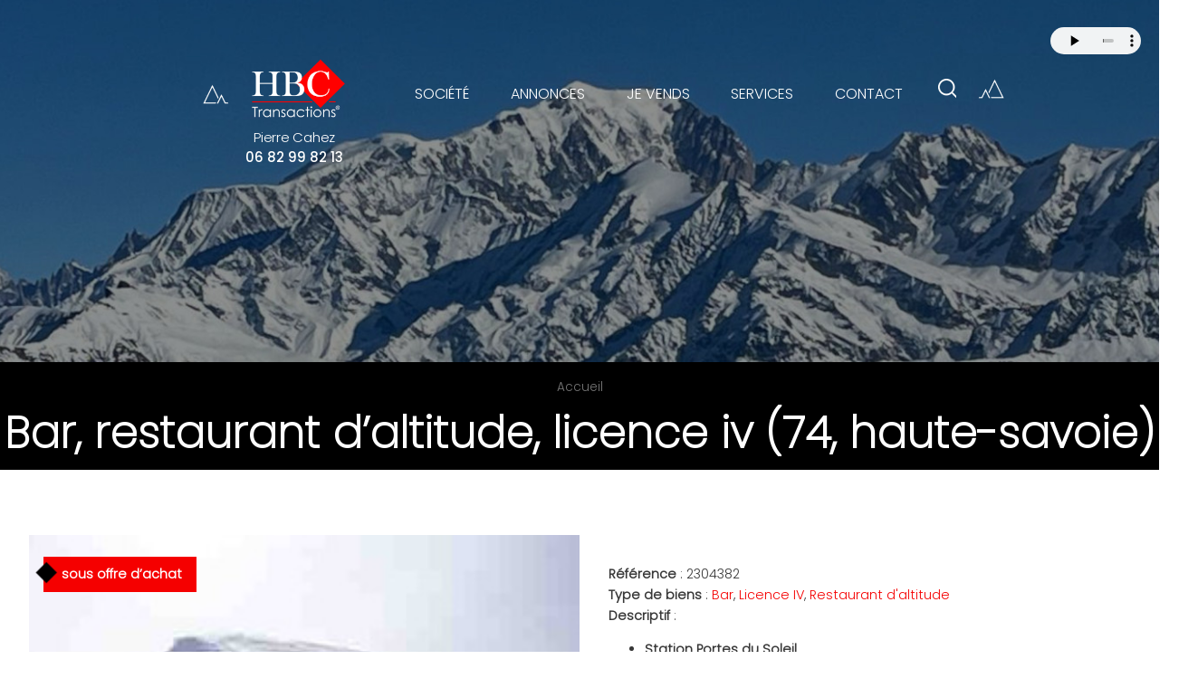

--- FILE ---
content_type: text/html; charset=UTF-8
request_url: https://www.hbc-transactions.com/annonce_bar-restaurant-d%E2%80%99altitude-licence-iv-74-haute-savoie_369
body_size: 3385
content:
<!doctype html>
<html lang="fr">
<head>
	<meta charset="utf-8">
	<title>HBC Transactions - BAR, Restaurant d’Altitude, Licence IV (74, Haute-Savoie)</title>
	<meta name="description" content="HBC Transactions : A vendre Bar, Licence IV, Restaurant d'altitude - 
	Station Portes du Soleil&nbsp;
	Emplacement premium&nbsp;
	Rare par la qualit&eacute; de ses agencements&nbsp;
	Salle int&eacute;rieure de 200 places&nbsp;
	250 places terrasse
	Activit&eacute; du midi et hiver seulement&nbsp;
	Fermeture 1 jour / semaine&nbsp;
	affaire pour professionnel de la Brasserie sur pistes&nbsp;
	vente Murs et fonds&nbsp;
">	
	<meta name="robots" content="index,follow" />
	<meta name="author" content="Agence web Cappuccino">
	<meta property="og:locale" content="fr_FR">
	<meta property="og:type" content="article">
	<meta property="og:title" content="HBC Transactions - BAR, Restaurant d’Altitude, Licence IV (74, Haute-Savoie)">
	<meta property="og:description" content="HBC Transactions : A vendre Bar, Licence IV, Restaurant d'altitude - 
	Station Portes du Soleil&nbsp;
	Emplacement premium&nbsp;
	Rare par la qualit&eacute; de ses agencements&nbsp;
	Salle int&eacute;rieure de 200 places&nbsp;
	250 places terrasse
	Activit&eacute; du midi et hiver seulement&nbsp;
	Fermeture 1 jour / semaine&nbsp;
	affaire pour professionnel de la Brasserie sur pistes&nbsp;
	vente Murs et fonds&nbsp;
">
	<meta property="og:url" content="{TP_OG_URL}">
	<meta property="og:site_name" content="Agence Web Cappuccino">
	<meta name="viewport" content="width=device-width, initial-scale=1">
	<link href="/scripts/css/all.css" rel="stylesheet">
	<link href="/scripts/css/pc.css" rel="stylesheet">
	<link href="/scripts/css/tablette.css" rel="stylesheet">
	<link href="/scripts/css/smartphone.css" rel="stylesheet">
	<link rel="stylesheet" href="/scripts/css/style.css">
	<script src="/scripts/js/jquery.js"></script> 
</head>

<body>
	<div id="div_glob">
		<section id="divcontent">
			<!--<div id="divadresse">Pierre Cahez : 06 82 99 82 13</div>-->
			<div id="divillusht" style="background-image: url(/images/prov/montagnes-2-int.jpg);">
				<div id="divnavglob">					
					<a href="/"><div id="divlogo"></div></a>
					<div id="menupc">					
						<a href="/societe"  class="atop">SOCIÉTÉ</a>
<a href="/annonces-0"  class="atop">ANNONCES</a>
<a href="/je-vends"  class="atop">JE VENDS</a>
<a href="/prestations-de-services"  class="atop">SERVICES</a>
<a href="/contactez-nous"  class="atop">CONTACT</a>

					</div>
					<div id="divrecherche_glob">
						<div id="divrecherche"></div>
						<div id="divrecherche_form">
							<img src="/images/fermer.png" alt="Fermer" id="imgfermerech" />
							<form method="post">							
								<input type="text" name="recherche" value="Rechercher" id="inputrecherche" onclick="this.value=''">					
								<input type="submit" name="btRecherche" value="OK" id="btRecherche">
							</form>
						</div>
					</div>
					<div id="divsepnav"></div>
				</div>
				
				<div class="nav" id="nav_son" role="navigation">
					<audio id="admuzik" src="/son/son.mp3" autoplay controls loop>						
						Lecture audio non supportée
					</audio>					
				</div>
				
			</div>
			
			<div id="divariane"><ul class="breadcrumb"><li itemprop="itemListElement" itemscope itemtype="https://schema.org/ListItem">
			<a itemprop="item" href="/">
				<span itemprop="name">Accueil</span>
			</a>
			<meta itemprop="position" content="1" />
		</li></ul></div>
<div class="divmainint_fiche_p"><h1 id="h1fichieb">Bar, restaurant d’altitude, licence iv (74, haute-savoie)</h1>
		<div id="divmainint_fiche_p_int">
		<div id="divbientht">
			<div id="divbienimg" style="background-image:url(/datas_clients/annonces/bar-restaurant-d’altitude-licence-iv-74-haute-savoie-369.jpg)"><div class="div_etat_ann">sous offre d’achat</div></div>
			<div id="divbienbt">
				<strong>Référence</strong> : 2304382<br />
				<strong>Type de biens</strong> : <a href="annonces_bar_2">Bar</a>, <a href="annonces_licence-iv_12">Licence IV</a>, <a href="annonces_restaurant-d-altitude_10">Restaurant d'altitude</a><br />
				<strong>Descriptif</strong> : <div id="divdescriptifbien"><ul><li><strong>Station Portes du Soleil&nbsp;</strong></li><li>Emplacement premium&nbsp;</li><li>Rare par la qualit&eacute; de ses agencements&nbsp;</li><li>Salle int&eacute;rieure de 200 places&nbsp;</li><li>250 places terrasse</li><li>Activit&eacute; du midi et hiver seulement&nbsp;</li><li>Fermeture 1 jour / semaine&nbsp;</li><li>affaire pour professionnel de la Brasserie sur pistes&nbsp;</li><li>vente Murs et fonds&nbsp;</li></ul></div>
				3.680 M€, honoraires agence inclus.<a href="/contactez-nous/2304382" class="afdbien">Cette affaire vous intéresse <strong>Contactez-nous</strong></a>
				<a href="/annonces_bar_2-0" class="afdbien">Je consulte les <strong>Annonces similaires</strong></a>
				<a href="/annonces-0" class="afdbien">Consulter <strong>Toutes les annonces</strong></a>
			</div>
			<div style="clear:both"></div>
		</div>
		<div id="divbiendesc">
		</div>
		<center><a href="#" onclick="history.back()"><< RETOUR</a></center></div></div></div>	
			<div class="sectionmaingris"><br /><div class="sectionmainblanc center">
			<h2 id="hdhomeselbien">Notre sélection de <span class="rouge">biens</span></h2>				
			
			<script src="/scripts/js/jquery.carouFredSel-6.2.1-packed.js"></script>
			<script src="/scripts/js/jquery.mousewheel.min.js"></script>
			<script src="/scripts/js/jquery.touchSwipe.min.js"></script>
			<script>
				$(function() {			
					//	Responsive layout, resizing the items
					$('#foo4').carouFredSel({
						responsive: true,
						width: '100%',						
						scroll : {
							items : 1,
							duration : 2000,
							pauseDuration : 4000
						},
						swipe: {
							onMouse: true,
							onTouch: true
						},
						pauseDuration : 4000,
						items: {
							width: 600,
							height: 'auto',	//	optionally resize item-height
							visible: {
								min: 1,
								max: 3
							}
						}
					});
				});
			</script>
			<div class="list_carousel responsive">
				<ul id="foo4"><li>		
						<a href="/annonce_chalet-bar-–-brasserie-licence-4_416" title="En savoir plus sur CHALET - BAR – BRASSERIE- Licence 4" class="aannoncelst">
							<div class="divport_slide">
								<div class="divport_slide_img">	
									<div class="divport_slide_img_img" style="background-image: url(/datas_clients/annonces/chalet-bar-–-brasserie-licence-4-416.jpg)"><div class="div_etat_ann_nouveau">Nouveau</div></div>											
								</div>			
								<div class="divport_slide_txt">	
									<h3>CHALET - BAR – BRASSERIE- Licence 4</h3>	
									<p>
										<b>Référence</b> : 2512429<br />						
										 Station Internationale
	- Emplacement N&deg;1 Centre Station&nbsp;
	- Pistes &agrave; 200 m&egrave;tres &nbsp;
	- Salles int&eacute;rieures de 120...
									</p>
									<p><b>Budget</b> : Fonds 810 000 € HAI.</p>	
								</div>
							</div>		
						</a>
					</li><li>		
						<a href="/annonce_bar-–-brasserie-licence-4_415" title="En savoir plus sur Bar – Brasserie- licence 4" class="aannoncelst">
							<div class="divport_slide">
								<div class="divport_slide_img">	
									<div class="divport_slide_img_img" style="background-image: url(/datas_clients/annonces/bar-–-brasserie-licence-4-415.jpg)"><div class="div_etat_ann_nouveau">Nouveau</div></div>											
								</div>			
								<div class="divport_slide_txt">	
									<h3>Bar – Brasserie- licence 4</h3>	
									<p>
										<b>Référence</b> : 2511428<br />						
										 Station PARADISKIS&nbsp;
	- RARE A LA VENTE&nbsp;
	- CHALET SUR LES PISTES en pleine propri&eacute;t&eacute; et en proximit&eacute; des remont&eacu...
									</p>
									<p><b>Budget</b> : Fonds 355 000 € HAI.</p>	
								</div>
							</div>		
						</a>
					</li><li>		
						<a href="/annonce_bar-brasserie-–-vente-a-emporter-d-altitude_414" title="En savoir plus sur BAR-BRASSERIE – VENTE A EMPORTER D’ALTITUDE" class="aannoncelst">
							<div class="divport_slide">
								<div class="divport_slide_img">	
									<div class="divport_slide_img_img" style="background-image: url(/datas_clients/annonces/bar-brasserie-–-vente-a-emporter-d-altitude-414.jpg)"><div class="div_etat_ann_nouveau">Nouveau</div></div>											
								</div>			
								<div class="divport_slide_txt">	
									<h3>BAR-BRASSERIE – VENTE A EMPORTER D’ALTITUDE</h3>	
									<p>
										<b>Référence</b> : 2511427<br />						
										 Station HTE Tarantaise&nbsp;
	- ESPACE KILLY&nbsp;
	- RARE &agrave; la vente&nbsp;
	- Emplacement de 1er ORDRE SUR LES PISTES&nbsp;
	- Salles int...
									</p>
									<p><b>Budget</b> : 5.460 M€ HAI.</p>	
								</div>
							</div>		
						</a>
					</li><li>		
						<a href="/annonce_bar-brasserie-restaurant-–-licence-4_412" title="En savoir plus sur BAR-BRASSERIE-RESTAURANT – LICENCE 4" class="aannoncelst">
							<div class="divport_slide">
								<div class="divport_slide_img">	
									<div class="divport_slide_img_img" style="background-image: url(/datas_clients/annonces/bar-brasserie-restaurant-–-licence-4-412.jpg)"><div class="div_etat_ann_nouveau">Nouveau</div></div>											
								</div>			
								<div class="divport_slide_txt">	
									<h3>BAR-BRASSERIE-RESTAURANT – LICENCE 4</h3>	
									<p>
										<b>Référence</b> : 2510425<br />						
										 Bords de LAC&nbsp;
	- RARE &agrave; La vente&nbsp;
	- EMPLACEMENT DE 1er ORDRE&nbsp;
	- Salles int&eacute;rieures de 220 places&nbsp;
	- 500 plac...
									</p>
									<p><b>Budget</b> : Fonds 5.460 M€ HAI.</p>	
								</div>
							</div>		
						</a>
					</li><li>		
						<a href="/annonce_bar-–-brasserie-–-restaurant-–-lic-4_411" title="En savoir plus sur BAR – BRASSERIE – RESTAURANT – LIC 4" class="aannoncelst">
							<div class="divport_slide">
								<div class="divport_slide_img">	
									<div class="divport_slide_img_img" style="background-image: url(/datas_clients/annonces/bar-–-brasserie-–-restaurant-–-lic-4-411.jpg)"><div class="div_etat_ann_nouveau">Nouveau</div></div>											
								</div>			
								<div class="divport_slide_txt">	
									<h3>BAR – BRASSERIE – RESTAURANT – LIC 4</h3>	
									<p>
										<b>Référence</b> : 2509424<br />						
										 Station Haute Tarentaise&nbsp;
	- Emplacement N&deg; 1 Centre Station
	- Pistes &agrave; 200 m&egrave;tres
	- Salle int&eacute;rieure de 250 place...
									</p>
									<p><b>Budget</b> : Fonds 1.160 M€ HAI.</p>	
								</div>
							</div>		
						</a>
					</li></ul>
				<div class="clearfix"></div>
			</div>			
		</div><br /></div>
		</section>
		
		<footer>			
			<div id="divintfooter">
				<aside itemscope itemtype="http://schema.org/Organization">	
					<meta itemprop="name" content="HBC Transactions">	
					<span itemprop="logo">https://www.hbc-transactions.com/images/logo-hbc-transactions.png</span>		
					<span itemprop="description">HBC transactions propose un catalogue de biens à la vente : Café, Hôtel, Restaurant CHR, Bar-Brasserie, Pizzeria, Crêperie, Point chaud, Vente à emporter,  Commerces, Magasin de sports, Droit au bail, Location-gérance, Murs commerciaux, Terrain.</span>			
					<div id="divlogobasb"></div>			
					<span itemprop="address" itemscope itemtype="http://schema.org/PostalAddress">							
						<span itemprop="streetAddress">18 allée Graziella</span><br>
						<span itemprop="postalCode">73100</span> <span itemprop="addressLocality">Tresserve</span><br>
						Pierre Cahez<br />
						<span itemprop="telephone">Tel. 06 82 99 82 13</span>
					</span>						
				</aside>

				<aside class="asidefoot">
					<a href="/societe" class="abas">Société</a>
<a href="/prestations-de-services" class="abas">Prestations de services</a>
<a href="/a-propos-de-hbc-transactions" class="abas">A propos de HBC Transactions<sup>®</sup></a>

				</aside>
				
				<aside class="asidefoot">
					<a href="/partenaires" class="abas">Partenaires</a>
<a href="/mentions-legales" class="abas">Mentions légales</a>

				</aside>				
				
				<div style="clear:both"></div>
			</div>	
		</footer>	
		
		<nav id="divnav">				
			<div id="divlibmenu">MENU</div>			
			<div class="hamburger-menu-wrapper">
				<button class="hamburger-menu"> <span>toggle menu</span> </button>
			</div>							
		</nav>
		<div class="menu">			
			<div class="menu-list"> 
				<a href="/" class="atop">ACCUEIL</a>
				<a href="/societe"  class="atop">SOCIÉTÉ</a>
<a href="/annonces-0"  class="atop">ANNONCES</a>
<a href="/je-vends"  class="atop">JE VENDS</a>
<a href="/prestations-de-services"  class="atop">SERVICES</a>
<a href="/contactez-nous"  class="atop">CONTACT</a>

			</div>
		</div>
		<div class="menu-overlay"></div>
	</div>	
	<script src="/scripts/js/site.js"></script>
	<script src="/scripts/js/cappuccino.js"></script> 
</body>

</html>


--- FILE ---
content_type: text/css
request_url: https://www.hbc-transactions.com/scripts/css/all.css
body_size: 2859
content:
:root {
	--cp--rouge: #f50000;    
    --cp--bg-nav: #000000;
    --cp--bg-footer: #000000;
    --cp--bg-fond-blanc: #FFFFFF;
    --cp--bg-fond-gris: #ECECEC;
    --cp--text-color: #383838;
}

body {
	font: 0.9rem Poppinslight, Verdana, "DejaVu Sans", "Bitstream Vera Sans", Geneva, sans-serif; 
	color: var(--cp--text-color);
	padding: 0;
	margin: 0;
	background-color: #fff;
	line-height: 1.6em;
}

*{-moz-box-sizing: border-box; box-sizing: border-box;}


@font-face {
    font-family: 'Poppinsbold';
    src: url('/scripts/css/fonts/Poppins-SemiBold.eot');
    src: url('/scripts/css/fonts/Poppins-SemiBold.eot?#iefix') format('embedded-opentype'),
        url('/scripts/css/fonts/Poppins-SemiBold.woff2') format('woff2'),
        url('/scripts/css/fonts/Poppins-SemiBold.woff') format('woff'),
        url('/scripts/css/fonts/Poppins-SemiBold.ttf') format('truetype'),
        url('/scripts/css/fonts/Poppins-SemiBold.svg#Poppins-SemiBold') format('svg');
    font-weight: 600;
    font-style: normal;
    font-display: swap;
}

@font-face {
    font-family: 'Poppinsregular';
    src: url('/scripts/css/fonts/Poppins-Regular.eot');
    src: url('/scripts/css/fonts/Poppins-Regular.eot?#iefix') format('embedded-opentype'),
        url('/scripts/css/fonts/Poppins-Regular.woff2') format('woff2'),
        url('/scripts/css/fonts/Poppins-Regular.woff') format('woff'),
        url('/scripts/css/fonts/Poppins-Regular.ttf') format('truetype'),
        url('/scripts/css/fonts/Poppins-Regular.svg#Poppins-Regular') format('svg');
    font-weight: normal;
    font-style: normal;
    font-display: swap;
}

@font-face {
    font-family: 'Poppinslight';
    src: url('/scripts/css/fonts/Poppins-Light.eot');
    src: url('/scripts/css/fonts/Poppins-Light.eot?#iefix') format('embedded-opentype'),
        url('/scripts/css/fonts/Poppins-Light.woff2') format('woff2'),
        url('/scripts/css/fonts/Poppins-Light.woff') format('woff'),
        url('/scripts/css/fonts/Poppins-Light.ttf') format('truetype'),
        url('/scripts/css/fonts/Poppins-Light.svg#Poppins-Light') format('svg');
    font-weight: 300;
    font-style: normal;
    font-display: swap;
}

@font-face {
    font-family: 'Poppinsextralight';
    src: url('/scripts/css/fonts/Poppins-ExtraLight.eot');
    src: url('/scripts/css/fonts/Poppins-ExtraLight.eot?#iefix') format('embedded-opentype'),
        url('/scripts/css/fonts/Poppins-ExtraLight.woff2') format('woff2'),
        url('/scripts/css/fonts/Poppins-ExtraLight.woff') format('woff'),
        url('/scripts/css/fonts/Poppins-ExtraLight.ttf') format('truetype'),
        url('/scripts/css/fonts/Poppins-ExtraLight.svg#Poppins-ExtraLight') format('svg');
    font-weight: 200;
    font-style: normal;
    font-display: swap;
}

h1#h1home{font-family: 'Poppinsbold';max-width:1000px;}
#h1home::before,#h1home::after{background:none;}
h1 .rouge,h2 .rouge{font-weight:bold;}
h1,h2{font-family: 'Poppinsextralight';}
#h1fichieb{font-weight:bold !important;}

.enteteTab{background-color:black;color:white;}
.rouge{color:var(--cp--rouge);}

div#div_glob{width:100%;height:100%;}


.sectionmainblanc{background-color:var(cp--bg-fond-blanc);}
.sectionmaingris{background-color:var(--cp--bg-fond-gris);}
.sectionmainrouge{background-color:var(--cp--rouge); color:white;}
.sectionmainnoir{background-color:#000; color:white;}

.ligne1{background-color:#F0F0F0;}
.ligne{background-color:white;}
#sectionmainblanc_ref{border-bottom: 1px solid #4C4C4C;}

a:link, a:visited, a:active{
	color: var(--cp--rouge);
	text-decoration: none;
}

a:hover{text-decoration: underline;}

a.abtn {
    color: white;
    background-color: black;
    padding: 1rem;
    display: inline-block;
    margin-bottom: 20px;
    margin-top: 20px;
    padding-left: 26px;
    background-image: url(/images/puce-rouge-fn.png);
    background-repeat: no-repeat;
    background-position: 10px center;
    line-height: 1rem;
    font-size: 0.8rem;
    text-decoration: none;
    border: 1px solid #000000;
    font-size: 1rem;
}

.sectionmainrouge a:link, .sectionmainrouge a:visited, .sectionmainrouge a:active{color:white;}

img{max-width:100%;}

div#divillusht{background-repeat:no-repeat;background-size:cover;background-position: center center;}

.bgrouge{color:white;background-color:var(--cp--rouge);font-weight:bold;padding:1rem;}
.bgvert{color:white;background-color:green;font-weight:bold;padding:1rem;}

div#divillushthome{background-position: center center;background-size: cover;background-repeat:no-repeat;}
@keyframes slideshow {
	0% { background-image: url("/images/prov/illus-home.jpg"); }
	20% { background-image: url("/images/prov/piste.jpg"); }
	40% { background-image: url("/images/prov/matafan.jpg"); }
	60% { background-image: url("/images/prov/terrasse.jpg"); }
	80% { background-image: url("/images/prov/restaurant.jpg"); }
	100% { background-image: url("/images/prov/departski.jpg"); }
}

div#divadresse{background-color:var(--cp--bg-footer);padding:0.5rem;color:white;text-align:center;font-size:1rem;}
/************************** Formulaires *******************************/
span[itemprop="headline"],span[itemprop="author"],span[itemprop="url"],span[itemprop="image"],span[itemprop="logo"],span[itemprop="description"],span[itemprop="offers"],span[itemprop="priceCurrency"],span[itemprop="lowPrice"],span[itemprop="offerCount"]{display:none;}
form p{text-align:center;margin:0;padding:0;}
form label{
	display:inline-block;
	width:200px;
	text-align:right;
	margin-right:10px;
}

.form p{text-align:center;margin:0;padding:0;}
form label{
	display:inline-block;
	width:200px;
	text-align:right;
	margin-right:10px;
}
 p:focus-within label{color:var(--cp--text-color);}

.spanform{
	display:inline-block;
	text-align:left;
	width:100%;
	background-color:#f3f3f3;
	margin-bottom: 10px;
}

form input[type="text"],form input[type="email"],form input[type="number"],form input[type=password],form select{
	height:40px;
	background-color:white;
	font: 0.8rem Verdana, "DejaVu Sans", "Bitstream Vera Sans", Geneva, sans-serif; 
	color: var(--cp--text-color);
	border:none;
	border-bottom: 1px solid #313131;
	padding-left: 5px;
	margin-top:5px;
	margin-bottom:5px;
	font-size:1rem;
	width: 200px;
}

form textarea{
	background-color:white;
	font: 0.8rem Verdana, "DejaVu Sans", "Bitstream Vera Sans", Geneva, sans-serif; 
	color: var(--cp--text-color);	
	border: 1px solid #313131;
	padding-left: 5px;
	margin-top:5px;
	margin-bottom:5px;
	font-size:1rem;
	background-color:#E9E9E9;
	padding: 1rem;
}

input[type="submit"],input[type="reset"],input[type="button"],button{
	background-color: var(--cp--bg-nav);
	color:white;
	border: 1px solid var(--cp--bg-nav);
	padding: 0.5rem;
	padding-left: 20px;
	padding-right: 20px;
	margin-bottom:20px;
	font-size:1rem;
	cursor:pointer;
}

input[type="reset"]:hover,input[type="submit"]:hover,input[type="button"]:not(.hamburger-menu):hover,button:not(.hamburger-menu):hover{
	background-color: var(--cp--rouge);
	border: 1px solid var(--cp--rouge);
}

form input[type="text"]:focus, form textarea:focus, form select:focus, form input[type="email"]:focus{outline: none;}

#btRecherche{height: 40px;border: 1px solid var(--cp--rouge);background-color: var(--cp--rouge);padding: 0;width: 40px;}

/** Contact **/
#divform_cs form input[type="text"],#divform_cs form input[type="email"],#divform_cs form input[type="number"],#divform_cs form input[type=password],#divform_cs form select{
	height:40px;
	background-color:white;
	font: 0.8rem Verdana, "DejaVu Sans", "Bitstream Vera Sans", Geneva, sans-serif; 
	color: var(--cp--text-color);
	border:none;
	border: 1px solid #313131;
	padding-left: 5px;
	margin-top:5px;
	margin-bottom:5px;
	font-size:1rem;
}
/** Contact **/
/************************** Formulaires *******************************/


/************* File d'ariane **************/
/* Style the list */
ul.breadcrumb {
	padding: 0;
	list-style: none;
	text-align:center;
	background-color: black;
    color: white;
    margin: 0;
    padding: 1rem;
}

/* Display list items side by side */
ul.breadcrumb li {
	display: inline;
	font-size: 0.85rem;
}

/* Element séparateur */
ul.breadcrumb li+li:before {
	padding: 5px;
	font-size:0.6rem;
	color: #767676;
	content: ">>";
}

/* Add a color to all links inside the list */
ul.breadcrumb li a {
	color: #767676;
	text-decoration: none;
}

/* Add a color on mouse-over */
ul.breadcrumb li a:hover {
	color: black;
	text-decoration: none;
}

div.sectionmainrouge ul.breadcrumb li+li:before{color:white;}

/************* File d'ariane **************/

.list_carousel a{color:var(--cp--text-color);text-decoration:none;}

div#cap_sticky_contact form input[type="text"],div#cap_sticky_contact form input[type="email"],div#cap_sticky_contact form input[type="number"],div#cap_sticky_contact form input[type=password],div#cap_sticky_contact form select{
	height:32px;
	background-color:white;
	border:none;
	padding-left: 10px;
	margin-top:10px;
	margin-bottom:10px;
	font-size:1rem;
	width:100%;
	border-radius:5px;
	display:block;
	font-size:0.9rem;
	color: var(--cp--text-color); 

}

div#cap_sticky_contact form input[type="submit"],div#cap_sticky_contact form input[type="reset"],div#cap_sticky_contact form input[type="button"],div#cap_sticky_contact form button{
	width:100%;
	height:45px;
	border-radius:500px;
	border: none;}
div#cap_sticky_contact form input[type="submit"]:hover,div#cap_sticky_contact form input[type="reset"]:hover,div#cap_sticky_contact form input[type="button"]:hover,div#cap_sticky_contact form button:hover{
	box-shadow:none;
	background-color:#181818;
	cursor: pointer;
}

div#cap_sticky_contact form textarea{
	background-color:white;
	border:none;
	padding-left: 10px;
	margin-top:10px;
	margin-bottom:10px;
	font-size:1rem;
	width:100%;
	border-radius:5px;
	display:block;
	font-size:0.9rem;
}

svg#Calque_1{display: none;}

div#divoblig{text-align:center;margin-top:-0.5rem;margin-bottom:1rem;font-style:italic;}

/***************** Carrousel *****************/
.list_carousel{
	margin: 0 0 30px 60px;
	width: 360px;
	overflow:hidden;
}
.list_carousel ul {
	margin: 0;
	padding: 0;
	list-style: none;
	display: block;
}
.list_carousel li {
	color: #999;
	width: 50px;
	height: auto;
	padding: 0;
	margin: 6px;
	display: block;
	float: left;
	overflow: hidden;
}



.list_carousel.responsive {
	width: auto;
	margin-left: 0;
}
.clearfix {
	float: none;
	clear: both;
}

.center{text-align:center;}
/***************** Carrousel *****************/

a.aensavoirplus:link, a.aensavoirplus:visited, a.aensavoirplus:active{
	background-color:var(--cp--rouge);
	color:white;
	padding:2rem;
	padding-top:1rem;
	padding-bottom:1rem;
	display:inline-block;
	margin-top: 2rem;
	font-size:1.1rem;
	font-weight:bold;
}

a.aensavoirplus:hover{text-decoration:underline;}

/*** Les annonces ***/
a.aannoncelst:link, a.aannoncelst:visited, a.aannoncelst:active{color:#fff;text-decoration:none;}
a.aannoncelst:hover{color:white;}
div.divannoncelst{
    border: 1px solid #212121e4;
    margin: auto;
    position: relative;
    text-align: left;
}
div.divannoncelst:hover{border: 1px solid #D22F19;}
div.divannoncelst:hover *{color:white !important;}
div.divannoncelst:hover div.divannoncelstdet{background-color:var(--cp--bg-footer);}

div.div_etat_ann{background-color:var(--cp--rouge);color:white;font-weight:bold;padding:0.5rem;padding-left:1rem;padding-right:1rem;display:inline-block;margin-top:1rem;margin-left:1rem;padding-left:20px;}
div.div_etat_ann::before{
	content: "";
	display:inline-block;
	height:29px;
	width:29px;
	left:4px;
	margin-top:-5px;
	background-image:url(/images/losange-noir.png);
	background-repeat:no-repeat;
	background-size: cover;	
	background-position: center center;	
	position:absolute;
}
div.div_etat_ann_nouveau{background-color:black;color:white;font-weight:bold;padding:0.5rem;padding-left:1rem;padding-right:1rem;display:inline-block;margin-top:1rem;margin-left:1rem;padding-left:20px;}
div.div_etat_ann_nouveau::before{
	content: "";
	display:inline-block;
	height:29px;
	width:29px;
	left:4px;
	margin-top:-5px;
	background-image:url(/images/losange-rouge.png);
	background-repeat:no-repeat;
	background-size: cover;	
	background-position: center center;	
	position:absolute;
}

/*** Les annonces ***/

/***************** Partie footer *****************/
footer{
	width: 100%;
	height: auto;
	background-color: var(--cp--bg-footer);
	padding-top:20px;
	color:white;
}

div#divlogobasb{background-image: url(/images/logo-hbc-transactions-s.png);background-size:contain;background-repeat:no-repeat;width:153px;height:50px;margin-bottom:1rem;margin-top:-30px;}

footer aside#asiders img{margin-right:12px;}

a.abas:link, a.abas:visited, a.abas:active{
	width: 98%;
    line-height: 1.3rem;
    display: block;
    color: white;
    text-decoration: none;
    letter-spacing: 1px;
    padding-left: 5px;
    padding-right: 5px;
    margin-bottom: 0.8rem;
}

a.abas:hover{text-decoration:underline;}

a.apagination:link, a.apagination:visited, a.apagination:active {
    font-size: 0.7rem;
    text-decoration: none;
    width: auto;
    min-width: 15px;
    height: 20px;
    line-height: 20px;
    margin-left: 2px;
    margin-right: 2px;
    margin-bottom: 5px;
    padding-left: 2px;
    padding-right: 2px;
    color: #4f4f4f;
    border: 1px solid #B1B1B1;
    display: inline-block;
    text-align: center;
    -khtml-border-radius: 3px;
    -moz-border-radius: 3px;
    -Webkit-border-radius: 3px;
    border-radius: 3px;
}
a.apagination:hover{background-color:var(--cp--text-color); color:white;}

.selectionpage {
    font-size: 0.7rem;
    text-decoration: none;
    width: auto;
    min-width: 15px;
    height: 20px;
    line-height: 20px;
    margin-left: 2px;
    margin-right: 2px;
    margin-bottom: 5px;
    padding-left: 2px;
    padding-right: 2px;
    color: white;
    background-color: var(--cp--rouge);
    border: 1px solid var(--cp--rouge);
    display: inline-block;
    text-align: center;
    -khtml-border-radius: 3px;
    -moz-border-radius: 3px;
    -Webkit-border-radius: 3px;
    border-radius: 3px;
}

/***************** Partie footer *****************/


--- FILE ---
content_type: text/css
request_url: https://www.hbc-transactions.com/scripts/css/pc.css
body_size: 2931
content:
@media screen and (min-width:950px){	
	h1,h2#hdhomeselbien{font-size: 3rem;line-height:3rem;text-align:center;font-weight:normal;margin-left:auto;margin-right:auto;margin-top:0;background-color: black;color: white;padding-bottom: 1rem;}
	
	h1::before,h2#hdhomeselbien::before{
		content:'';
		background: url('/images/montagnes-b-g.png'); /*url of image*/
		height: 22px; /*height of image*/
		width: 28px;  /*width of image*/
		position: absolute;
		margin-left:-45px;
		margin-top:17px;
	}
	h1::after,h2#hdhomeselbien::after{
		content:'';
		background: url('/images/montagnes-b-d.png'); /*url of image*/
		height: 22px; /*height of image*/
		width: 28px;  /*width of image*/
		position: absolute;
		padding-right:20px;
		margin-top:17px;
		background-repeat:no-repeat;
		background-position: right
	}
	h1.h1societe{background-image: url(/images/losange-home.png) !important;background-repeat:no-repeat;height:74px;line-height:74px;background-position: calc((100% /2) - 120px) top;padding-bottom: 5.5rem;}
	
	#h1home{margin-top:12rem;color:white;line-height:4rem;padding-bottom:15rem;background-color: transparent;}
	h2{font-size:2rem;padding-top:0;margin-bottom:2rem;line-height: 2rem;font-weight:normal;}
	h2#hdhomeselbien{font-size:3rem;padding-top:3rem;margin-top:-2rem;}

	#divnav{display:none;}
	
	div#divlogo{width:200px;height:121px;background-image: url(/images/logo-hbc-transactions.png);background-repeat:no-repeat;background-size:contain;display: inline-block;vertical-align:top;margin-right:10px;}
	
	/** Recherche **/
	div#divrecherche_glob{width:auto;display:inline-block;}
	div#divrecherche{color:white;height:22px;line-height:22px;right:12%;background-image: url(/images/loupe.png);background-repeat:no-repeat;background-position: left center;padding-right:20px;cursor:pointer;z-index: 10000;vertical-align:middle;margin-left:15px;}
	div#divrecherche_form{
		width: 250px;
		display: none;
		Position: absolute;
		margin-top: -22px;
		RIGHT: 10px;
		margin-left: -100px;
		text-align: right;
    }
    
    div#divrecherche_glob>::after {
		content: '';
		background: url('/images/montagnes-b-d.png');
		height: 22px;
		width: 28px;
		position: absolute;
		padding-right: 45px;
		background-repeat: no-repeat;
		background-position: right;
	}
	/** Recherche **/
	div#divsepnav{clear:both;}
	
	
	
	/** Menu **/
	#menupc{margin-top:27px;display: inline-block;}
	#menupc a:link,#menupc a:link,#menupc a:visited,#menupc a:active{
		color:white;
		text-decoration: none;
		font-size: 1rem;
		margin-bottom: 2.5rem;
		transition: all 0.5s ease;
		margin-left: 1.3rem;
		margin-right: 1.3rem;
		padding-top:0.25rem;
		padding-bottom:0.25rem;
		border-top: tranparent;
		border-bottom: tranparent;
	}
	
	#menupc a:hover{
		border-top: 1px solid var(--cp--rouge);
		border-bottom: 1px solid var(--cp--rouge);
	}
	.menu{display:none;}
	/** Menu **/
	
	div.divmainint,#divmainint_fiche_p_int{width:auto;max-width:1500px;margin-left:auto;margin-right:auto;padding:2rem;,}
	div#divnavglob{width:auto;max-width:1500px;margin-left:auto;margin-right:auto;text-align:center;}
	
	/** Blocs responsives **/		
	/** 2 moitiés visuel droit **/
	div.div2moities_visuel_d{display: -webkit-flex;display: flex;width:100%;}	
	div.div2moities_visuel_d div.div2moities_visuel_d_t{-webkit-order: 1;order: 1;width:50%;padding:3rem;}
	div.div2moities_visuel_d div.div2moities_visuel_d_v{-webkit-order: 2;order: 2;width:50%;padding:3rem;}
	div.div2moities_visuel_d div.div2moities_visuel_d_v{background-repeat:no-repeat;background-position: center center;background-size:cover;text-align:center;}
	
	/** 2 moitiés visuel gauche **/
	div.div2moities_visuel_g{display: -webkit-flex;display: flex;width:100%;}	
	div.div2moities_visuel_g div.div2moities_visuel_g_t{-webkit-order: 2;order: 2;width:50%;padding:3rem;}
	div.div2moities_visuel_g div.div2moities_visuel_g_v{-webkit-order: 1;order: 1;width:50%;padding:3rem;}
	div.div2moities_visuel_g div.div2moities_visuel_g_v{background-repeat:no-repeat;background-position: center center;background-size:cover;text-align:center;}

	/** 1 tier 2 tiers **/
	div.div1tier2tiers_visuel_d{display: -webkit-flex;display: flex;width:100%;margin-bottom:3rem;}	
	div.div1tier2tiers_visuel_d div.div1tier2tiers_visuel_d_t{-webkit-order: 2;order: 2;width:33%;padding:3rem;}
	div.div1tier2tiers_visuel_d div.div1tier2tiers_visuel_d_v{-webkit-order: 1;order: 1;width:67%;background-repeat:no-repeat;background-position: center center;background-size:cover;text-align:center;padding:3rem;}
	
	/** 2 tiers 1 tier **/
	div.div1tier2tiers_visuel_g{display: -webkit-flex;display: flex;width:100%;margin-bottom:3rem;}	
	div.div1tier2tiers_visuel_g div.div1tier2tiers_visuel_g_t{-webkit-order: 1;order: 1;width:33%;padding:3rem;}
	div.div1tier2tiers_visuel_g div.div1tier2tiers_visuel_g_v{-webkit-order: 2;order: 2;width:67%;background-repeat:no-repeat;background-position: center center;background-size:cover;text-align:center;padding:3rem;}
	
	/* 1 bloc txt */
	div.div1block_wysi,div.div1block_wysi.div1block_wysi_t,div.div1block_wysi.div1block_wysi_t textarea{width:100%;}
	
	/* 2 moitiés wysi */
	div.div2moities_wysi{display:table;width:100%;}
	div.div2moities_wysi div.div2moities_wysi_t_g,div.div2moities_wysi div.div2moities_wysi_t_d{display:table-cell;width:50%;background-color:#eeeeee;padding:3rem;}
	
	/** 1 tier 2 tiers wysi **/
	div.div1tier2tiers_wysi{display:table;width:100%;}
	div.div1tier2tiers_wysi div.div1tier2tiers_wysi_t_g{display:table-cell;width:33%;background-color:#eeeeee;padding:3rem;}
	div.div1tier2tiers_wysi div.div1tier2tiers_wysi_t_d{display:table-cell;width:67%;background-color:#eeeeee;padding:3rem;}
	
	/** 2 tiers 1 tier wysi **/
	div.div2tiers1tier_wysi{display:table;width:100%;}
	div.div2tiers1tier_wysi div.div2tiers1tier_wysi_t_g{display:table-cell;width:67%;background-color:#eeeeee;padding:3rem;}
	div.div2tiers1tier_wysi div.div2tiers1tier_wysi_t_d{display:table-cell;width:33%;background-color:#eeeeee;padding:3rem;}
	
	/** 3 tiers wysi **/
	div.div3tiers_wysi{display:table;width:100%;}
	div.div3tiers_wysi div.div3tiers_wysi_t_1,div.div3tiers_wysi div.div3tiers_wysi_t_2,div.div3tiers_wysi div.div3tiers_wysi_t_3{display:table-cell;width:33%;background-color:#eeeeee;padding:3rem;}
	
	/** 4 quarts wysi **/
	div.div4quarts_wysi{display:table;width:100%;}
	div.div4quarts_wysi div.div4quarts_wysi_t_1,div.div4quarts_wysi div.div4quarts_wysi_t_2,div.div4quarts_wysi div.div4quarts_wysi_t_3,div.div4quarts_wysi div.div4quarts_wysi_t_4{display:table-cell;width:25%;background-color:#eeeeee;padding:0.5rem;}
	/** Blocs responsives **/
	
	div#div3tiers_wysi_equipe{padding-top:4rem !important;padding-bottom: 3rem !important;}
	
	div#divillushthome{height:900px;padding-top: 65px;}
	div#divillushthome{
	
	}
	div#divillusht{height:400px;padding-top: 65px;}
	
	/** Contact Sticy **/
	#cap_sticky_devis{display:none}
	div#cap_sticky_contact_h{
		width:380px;
		height:60px;
		background-color:var(--cp--rouge);
		position:fixed;
		z-index:100;
		bottom: 10px;
		right: 30px;
		border-radius: 500px;
		color: white;
		font-family: 'Poppinsbold';
		padding:0;
		padding-top:0;	
		display:block;	
	}
	div#cap_sticky_contact{
		width:380px;
		height:60px;
		background-color:var(--cp--rouge);
		position:fixed;
		z-index:100;
		bottom: 10px;
		right: 30px;
		border-radius: 10px;
		color: white;
		font-family: 'Poppinsbold';
		padding:0;
		padding-top:0;		
		display:none;

	}
	
	#cap_sticky_contact_h h3 img{vertical-align:baseline;}
	
	div#cap_sticky_contact_content{padding-left:30px;padding-right:30px;}

	div#cap_sticky_contact h3{
		margin:0;padding:0;padding-left:90px;
		height:60px;line-height:60px;			
	}
	div#cap_sticky_contact_h h3{
		height: 60px;
		line-height: 60px;
		cursor: pointer;
		margin-top: 0;
		text-align:center;
	}
	div#cap_sticky_contact h3 span,div#cap_sticky_contact_h h3 span{font-size:1.5rem;}
	#img_ferme_stiky{
		float: right;
		cursor: pointer;
		margin-top:-10px;
		margin-right:-10px;
	}
	#btvalidecont{margin-top:2rem;margin-bottom: 1rem;}
	/** Contact Sticy **/
	
	div#div_svg_tel{
		float: left;
		clear:both;
		height:250px;
		width:100%;
		margin-top:-350px;
		margin-bottom:500px;
	}
	
	/** Sélection de Biens en home page **/
	.divport_slide{position:relative;border: 1px solid #848484;background-color:#414141;}
	.divport_slide .divnouveau{position:absolute;z-index:200;background-color:var(--cp--rouge);color:white;font-weight:bold;margin-top:1rem;margin-left:1rem;padding-left:1rem;padding-right:1rem;padding-top:0.2rem;padding-bottom:0.2rem;}
	.divport_slide:hover{border: 1px solid var(--cp--bg-footer);}
	.divport_slide .divport_slide_txt{padding:1rem;}
	.divport_slide:hover .divport_slide_txt{background-color:var(--cp--bg-footer);color:white;}
	.divport_slide_img{overflow:hidden;position:relative;}
	.divport_slide_img_img{width:100%;height:400px;background-color:orange;background-repeat:no-repeat;background-size:cover;background-position: center center;}
	.divport_slide_img img{display:block;width:100%;z-index:0;}
	.divport_slide_img .divport_slide_img_txt {position:abdolute;z-index:200;margin-top:-100px;color:white;padding:1rem;padding-bottom:0;}
	.divport_slide_img .divport_slide_img_txt h3{font-size:1.2rem;height:45px;}
	/** Sélection de Biens en home page **/
	
	/** Présentation home **/
	#div_pres_home{width:auto;max-width:1350px;margin-left:auto;margin-right:auto;display:block;margin-top:4rem;margin-bottom:4rem;box-sizing:border-box;}
	#div_pres_home #div_pres_home_txt{width:68%;margin-left:30%;background-color:#F4F4F4;padding:1rem;padding-left:30%;padding-bottom:100px;box-sizing:border-box;margin-right:2%;}
	#div_pres_home #div_pres_home_txt h2{font-size: 2.5rem;line-height:74px;background-image: url(/images/losange-home.png);background-repeat:no-repeat;height:74px;background-position: 25px center;}
	#div_pres_home #div_pres_home_txt::before{
		content: "";
		display:inline-block;
		height:700px;
		width:130%;
		margin-left:-150%;
		margin-bottom:-700px;
		content: "";
		background-image:url(/images/prov/montagnes-home.jpg);
		background-repeat:no-repeat;
		background-size: cover;	
		background-position: center center;	
		
	}
	/** Présentation home **/
	
	/*** Les annonces ***/
	div#divnbryesultpage{float:right;margin-right:50px;margin-top:-30px;}
	div#divannoncelst_glob{text-align:center;background-color:#212121e4;padding:1rem;}
	div.divannoncelst {
		display: inline-block;
		background-color: #8d8d8d;
		height: auto;
		min-height: 445px;
		width: 450px;
		margin:5px;
		box-sizing: border-box;
	}
	div.divannoncelst div.divannoncelstphoto{width:100%;height:270px;background-repeat:no-repeat;background-position: center center;background-size:cover;}
	div.divannoncelstdet{padding:1rem;font-size:0.8rem; text-align:center;}
	div.divannoncelstdet div.divannoncelstdet_h2{height:60px;display:table-cell;vertical-align:middle;width:100%;}
	div.divannoncelstdet div.divannoncelstdet_descriptif{height:100px;color:#000;}
	div.divannoncelstdet div.divannoncelstdet_budget{height:50px;}
	div.divannoncelstdet h2{font-size:1rem;font-weight:bold;line-height:1.5rem;margin:0;padding:0;}
	#imgprecedent{width:25px;height:25px;}
	#imgsuivant{width:25px;height:25px;}
	
	div#divbientht{display:table;width: 100%;margin-bottom:2rem;position:relative;}
	div#divbientht div#divbienimg{width: 50%;display: table-cell;background-repeat:no-repeat;background-position: center center; background-size: cover;}
	div#divbientht div#divbienimg img{width:100%;}
	div#divbientht div#divbienbt{width: 50%;display: table-cell;padding:2rem;}
	div#divbienbt a.afdbien{
		color: white;
		background-color: black;
		padding: 5px;
		padding-right: 7px;
		display: block;
		margin-bottom: 20px;
		margin-top: 20px;
		padding-left: 26px;
		background-image: url(/images/puce-rouge-fn.png);
		background-repeat: no-repeat;
		background-position: 10px center;
		line-height: 1rem;
		font-size: 0.8rem;
		text-decoration: none;
		border: 1px solid #000000;
		width: 350px;
	}
	a.afdbien strong {display: block;}

	
	/*** Les annonces ***/
	
	/************************** Formulaires *******************************/
	#divform_cs form input[type="text"],#divform_cs form input[type="email"],#divform_cs form input[type="number"],#divform_cs form input[type=password],#divform_cs form select,#divform_cs form textarea{width:500px;}
	#divdemcons {
		width: auto;
		max-width: 1000px;
		margin-left: auto;
		margin-right: auto;
		padding: 2rem;
	}
	/************************** Formulaires *******************************/
	
	/**************************  Barre de son  *******************************/
	div#nav_son {
		height: 30px;
		top: 30px;
		right: 20px;
		position: absolute;
	}
	div#nav_son audio{height:30px;width:100px;}
	/**************************  Barre de son  *******************************/

	/***************** Partie footer *****************/
	#divintfooter{width:auto;max-width: 90%; margin-left: auto; margin-right: auto;height: auto;}
	
	footer div aside{float:left;width:33.33%;padding:1rem;margin-top:40px;margin-bottom:30px;}
	#div_reseau_sosiaux_smaprt{display:none;}
	
	/*** Nous trouver  ***/
	#div_trouver_glob{display:table;width:100%;min-height:800px;}
	#div_trouver_adresse{display:table-cell;width:30%;padding:2rem;}
	#div_trouver_map{display:table-cell;width:70%;position:relative;}
	/*** Nous trouver  ***/
	
	#div_loc_h {
		display: grid;
		grid-template-columns: repeat(3, 1fr);
		gap: 8px 20px;
	}

	#div_loc_h a {
		display: block;
	}
	/***************** Partie footer *****************/
}

@media screen and (max-width:1240px){		
	div#divnbryesultpage {margin-top: -20px;}
}




--- FILE ---
content_type: text/css
request_url: https://www.hbc-transactions.com/scripts/css/tablette.css
body_size: 3011
content:
@media screen and (min-width:733px) and (max-width:949px){	
	h1,h2#hdhomeselbien{font-size: 2rem;line-height:3rem;padding-bottom:15px;text-align:center;font-weight:normal;max-width:1000px;margin-left:auto;margin-right:auto;margin-top:0;background-color: black;color: white;padding-bottom: 1rem;}
	
	h1#h1fichieb{font-size:1.5rem;}
	
	h1::before,h2#hdhomeselbien::before{
		content:'';
		background: url('/images/montagnes-b-g.png'); /*url of image*/
		height: 15px; /*height of image*/
		width: 19px;  /*width of image*/
		position: absolute;
		margin-left:-35px;
		margin-top:20px;
		background-size: 19px 15px;
	}
	h1::after,h2#hdhomeselbien::after{
		content:'';
		background: url('/images/montagnes-b-d.png'); /*url of image*/
		height: 15px; /*height of image*/
		width: 19px;  /*width of image*/
		position: absolute;
		padding-right:20px;
		margin-top:20px;
		background-repeat:no-repeat;
		background-position: right;
		background-size: 19px 15px;
	}
	h1.h1societe{background-image: url(/images/losange-home.png) !important;background-repeat:no-repeat;height:60px;line-height:60px;background-position: calc((100% /2) - 100px) top;background-size: auto 60px;}
	h1.h1societe::before,h1.h1societe::after{background:none;}
	
	#h1home{margin-top:12rem;color:white;line-height:4rem;max-width:80% !important;padding-bottom:10rem;background-color: transparent;}
	h2{font-size:1.5rem;margin-top:2rem;line-height: 2rem;font-weight:normal;}
	h2#hdhomeselbien{font-size:2.5rem;margin-top:-2rem;padding-top:3rem;}
	
	div#div_glob section#divcontent{width: 100%;}
	div#divadresse {height:35px;}
	div#div_glob section#divcontent #divcontent_ht{padding:2rem;}
	div#div_glob #divnav{position:absolute;left:0;top:0;height:100px;width:100%;background-color:transparent;z-index:9999;}
	
	div#divlogo{
		width: 200px;
		height: 121px;
		background-image: url(/images/logo-hbc-transactions-t.png);
		background-repeat: no-repeat;
		top: 10px;
		margin-left: 20px;
		position: absolute;
		z-index: 20000;
	}
	
	/** Recherche **/
	div#divrecherche_glob{position:absolute;right:100px;top:30px;width:300px;z-index: 10000;}
	div#divrecherche{color:white;height:30px;line-height:30px;right:12%;background-image: url(/images/loupe.png);background-repeat:no-repeat;background-position: left center;padding-left:40px;padding-right:20px;cursor:pointer;}
	div#divrecherche_form{width:300px;margin-left:-1px;display:none;}
	/** Recherche **/
	
	/** Menu **/
	#menupc{display:none;}
	#divlibmenu{display: none;}
	
	.menu-overlay {
		transition: margin 300ms cubic-bezier(0.17, 0.04, 0.03, 0.94);
		display: none;
		position: fixed;
		top: 0px;
		bottom: 0;
		right: 0;
		left: 0;
		background: rgba(22, 22, 22, 0.9);
		z-index: 1000;
	}
	
	.hamburger-menu-wrapper {
		right: 45px;
		padding: 10px;
		display: inline-block;
		position: absolute;
		top: 20px;
	}

	.hamburger-menu-wrapper.bounce-effect { animation: bounce 0.3s ease 1; }



	.menu {
		position: absolute;
		width: 100%;
	}

	.hamburger-menu {
	  border: 0;
	  margin: 0 auto;
	  display: block;
	  position: relative;
	  overflow: hidden;
	  padding: 0;
	  width: 50px;
	  height: 36px;
	  font-size: 0;
	  text-indent: -9999px;
	  cursor: pointer;
	  z-index: 9999;
	  cursor: pointer;
	  background: transparent;
	}

	.menu-list {
		display: none;
		position: fixed;
		top: 120px;
		left:0;
		width: 100%;
		z-index: 9999;
		padding-top:70px;
		padding-left:10%;
	}
	
	.hamburger-menu span {
		display: block;
		position: absolute;
		top: 17px;
		left: 5px;
		right: 5px;
		height: 3px;
		background: #fff;
	}

	.hamburger-menu span:before, .hamburger-menu span:after {
		position: absolute;
		display: block;
		left: 0;
		width: 100%;
		height: 2px;
		background-color: #fff;
		content: "";
	}
	
	.menu-list a {
		color: #C6D2D6;
		text-decoration: none;
		font-size: 2rem;
		display: block;
		margin-bottom: 2.5rem;
		transition: all 0.5s ease;
	}

	.menu-list a:hover { color: var(--cp--rouge); }
	/** Menu **/
	
	
	div.divmainint{width:100%;padding:2rem;}
	
	/** Blocs responsives **/
	/** 2 moitiés **/
	div.div2moities_visuel_d{display:block;width:90%;margin-left:5%;margin-right:5%;}
	div.div2moities_visuel_d div.div2moities_visuel_d_t,div.div2moities_visuel_d div.div2moities_visuel_d_v{display:bloc;width:100%;padding:1.5rem;}
	div.div2moities_visuel_d div.div2moities_visuel_d_v{height:400px;}
	div.div2moities_visuel_d div.div2moities_visuel_d_v{background-repeat:no-repeat;background-position: center center;background-size:cover;text-align:center;}
	div.div2moities_visuel_g{display:block;width:90%;margin-left:5%;margin-right:5%;margin-top:2rem;}
	div.div2moities_visuel_g div.div2moities_visuel_g_t,div.div2moities_visuel_g div.div2moities_visuel_g_v{display:bloc;width:100%;padding:1.5rem;}
	div.div2moities_visuel_g div.div2moities_visuel_g_v{height:400px;}
	div.div2moities_visuel_g div.div2moities_visuel_g_v{background-repeat:no-repeat;background-position: center center;background-size:cover;text-align:center;}

	/** 1 tier 2 tiers **/
	div.div1tier2tiers_visuel_d{display:bloc;width:90%;margin-left:5%;margin-right:5%;}
	div.div1tier2tiers_visuel_d div.div1tier2tiers_visuel_d_t{display:bloc;width:100%;margin-bottom:4rem}
	div.div1tier2tiers_visuel_d div.div1tier2tiers_visuel_d_v{display:bloc;width:100%;background-repeat:no-repeat;background-position: center center;background-size:cover;text-align:center;height:400px;margin-bottom:2rem}
	
	/** 2 tiers 1 tier **/
	div.div1tier2tiers_visuel_g{display:bloc;width:90%;margin-left:5%;margin-right:5%;}
	div.div1tier2tiers_visuel_g div.div1tier2tiers_visuel_g_t{display:bloc;width:100%;margin-bottom:4rem}
	div.div1tier2tiers_visuel_g div.div1tier2tiers_visuel_g_v{display:bloc;width:100%;background-repeat:no-repeat;background-position: center center;background-size:cover;text-align:center;height:400px;margin-bottom:2rem}
	
	/* 1 bloc txt */
	div.div1block_wysi,div.div1block_wysi.div1block_wysi_t,div.div1block_wysi.div1block_wysi_t textarea{width:100%;}
	
	/* 2 moitiés wysi */
	div.div2moities_wysi{display:bloc;width:100%;}
	div.div2moities_wysi div.div2moities_wysi_t_g,div.div2moities_wysi div.div2moities_wysi_t_d{display:bloc;padding:5%;background-color:#eeeeee}
	
	/** 1 tier 2 tiers wysi **/
	div.div1tier2tiers_wysi{display:bloc;width:100%;}
	div.div1tier2tiers_wysi div.div1tier2tiers_wysi_t_g{display:bloc;width:100%;background-color:#eeeeee;}
	div.div1tier2tiers_wysi div.div1tier2tiers_wysi_t_d{display:bloc;width:100%;background-color:#eeeeee;}
	div.div1tier2tiers_wysi div.div1tier2tiers_wysi_t_g textarea,div.div1tier2tiers_wysi div.div1tier2tiers_wysi_t_d textarea{width:100%;height:100% !important;}
	
	/** 2 tiers 1 tier wysi **/
	div.div2tiers1tier_wysi{display:bloc;width:100%;}
	div.div2tiers1tier_wysi div.div2tiers1tier_wysi_t_g{display:bloc;width:100%;background-color:#eeeeee}
	div.div2tiers1tier_wysi div.div2tiers1tier_wysi_t_d{display:bloc;width:100%;background-color:#eeeeee;}
	div.div2tiers1tier_wysi div.div2tiers1tier_wysi_t_d textarea,div.div2tiers1tier_wysi div.div2tiers1tier_wysi_t_g textarea{width:100%;height:100% !important;}
	
	/** 3 tiers wysi **/
	div.div3tiers_wysi{display:block;width:100%;padding:2rem;}
	div.div3tiers_wysi div.div3tiers_wysi_t_1,div.div3tiers_wysi div.div3tiers_wysi_t_2,div.div3tiers_wysi div.div3tiers_wysi_t_3{display:bloc;width:100%;background-color:#eeeeee;}
	
	/** 4 quarts wysi **/
	div.div4quarts_wysi{display:block;width:100%;padding:2rem;}
	div.div4quarts_wysi div.div4quarts_wysi_t_1,div.div4quarts_wysi div.div4quarts_wysi_t_2,div.div4quarts_wysi div.div4quarts_wysi_t_3,div.div4quarts_wysi div.div4quarts_wysi_t_4{display:bloc;width:100%;background-color:#eeeeee;}
	/** Blocs responsives **/
	
	div#divillushthome{height:600px;padding-top: 65px;}
	div#divillusht{height:150px;padding-top: 65px;}
	
	/** Contact Sticy **/
	#cap_sticky_devis{display:none}
	div#cap_sticky_contact_h{
		width:380px;
		height:60px;
		background-color:var(--cp--rouge);
		position:fixed;
		z-index:100;
		bottom: 10px;
		right: 30px;
		border-radius: 500px;
		color: white;
		font-family: 'Poppinsbold';
		padding:0;
		padding-top:0;	
		display:block;	
	}
	div#cap_sticky_contact{
		width:380px;
		height:60px;
		background-color:var(--cp--rouge);
		position:fixed;
		z-index:10;
		bottom: 10px;
		right: 30px;
		border-radius: 10px;
		color: white;
		font-family: 'Poppinsbold';
		padding:0;
		padding-top:0;		
		display:none;

	}
	
	#cap_sticky_contact_h h3 img{vertical-align:baseline;}
	
	div#cap_sticky_contact_content{padding-left:30px;padding-right:30px;}

	div#cap_sticky_contact h3{
		margin:0;padding:0;text-align:center;
		height:60px;line-height:60px;
		text-align:center;	
	}
	div#cap_sticky_contact_h h3{
		height: 60px;
		line-height: 60px;		
		cursor: pointer;
		margin-top: 0;
		text-align:center;
	}
	div#cap_sticky_contact h3 span,div#cap_sticky_contact_h h3 span{font-size:1.5rem;}
	#img_ferme_stiky{
		float: right;
		cursor: pointer;
		margin-top:-10px;
		margin-right:-10px;
	}
	#btvalidecont{margin-top:2rem;}
	/** Contact Sticy **/
	
	/** Sélection de Biens en home page **/
	.divport_slide{position:relative;border: 1px solid #848484;background-color:#414141;}
	.divport_slide .divnouveau{position:absolute;z-index:200;background-color:var(--cp--rouge);color:white;font-weight:bold;margin-top:1rem;margin-left:1rem;padding-left:1rem;padding-right:1rem;padding-top:0.2rem;padding-bottom:0.2rem;}
	.divport_slide:hover{border: 1px solid var(--cp--bg-footer);}
	.divport_slide .divport_slide_txt{padding:1rem;}
	.divport_slide:hover .divport_slide_txt{background-color:var(--cp--bg-footer);color:white;}
	.divport_slide_img{overflow:hidden;position:relative;}
	.divport_slide_img_img{width:100%;height:300px;background-color:orange;background-repeat:no-repeat;background-size:cover;background-position: center center;}
	.divport_slide_img img{display:block;width:100%;z-index:0;}
	.divport_slide_img .divport_slide_img_txt {position:abdolute;z-index:200;margin-top:-100px;color:white;padding:1rem;padding-bottom:0;}
	.divport_slide_img .divport_slide_img_txt h3{font-size:1.2rem;height:45px;}
	/** Sélection de Biens en home page **/
	
	/** Présentation home **/
	#div_pres_home{width:auto;max-width:1350px;margin-left:auto;margin-right:auto;display:block;margin-top:8rem;margin-bottom:4rem;box-sizing:border-box;}
	#div_pres_home #div_pres_home_txt{width:96%;background-color:#F4F4F4;padding:1rem;box-sizing:border-box;margin-left:2%;margin-right:2%;}
	#div_pres_home #div_pres_home_txt h2{font-size:2.2rem;margin-top:3rem;margin-bottom:0;background-image: url(/images/losange-home.png);background-repeat:no-repeat;height:60px;line-height:60px;background-position: 25px center;background-size: 60px 60px;}
	#div_pres_home #div_pres_home_txt::before{
		content: "";
		display:block;
		height:400px;
		width:96%;
		margin-left: 2%;
		margin-right: 2%;
		margin-top:-10%;
		content: "";
		background-image:url(/images/prov/montagnes-home.jpg);
		background-repeat:no-repeat;
		background-size: cover;	
		background-position: center center;	
		
	}
	/** Présentation home **/
	
	/*** Les annonces ***/
	div#divnbryesultpage{float:right;margin-right:50px;margin-top:-20px;}
	div#divannoncelst_glob{text-align:center;background-color:#212121e4;padding:2rem;}
	div.divannoncelst {
		display: inline-block;
		background-color: #8d8d8d;
		height: auto;
		min-height: 445px;
		width: 47%;
		margin:1%;
		box-sizing: border-box;
		text-align:center;
	}
	div.divannoncelst div.divannoncelstphoto{width:100%;height:270px;background-repeat:no-repeat;background-position: center center;background-size:cover;}
	div.divannoncelstdet{padding:1rem;font-size:0.8rem;}
	div.divannoncelstdet div.divannoncelstdet_h2{height:60px;display:table-cell;vertical-align:middle;width:100%;}
	div.divannoncelstdet div.divannoncelstdet_descriptif{height:100px;color:#000;}
	div.divannoncelstdet div.divannoncelstdet_budget{height:50px;}
	div.divannoncelstdet h2{font-size:1rem;font-weight:bold;line-height:1.5rem;margin:0;padding:0;}
	
	div#divbientht{display:block;width: 100%;margin-bottom:2rem;position:relative;}
	div#divbientht div#divbienimg{width: 100%;display: block;background-repeat:no-repeat;background-position: center center; background-size: cover;height:400px;}
	div#divbientht div#divbienimg img{width:100%;}
	div#divbientht div#divbienbt{width: 100%;display: block;padding:2rem;}
	div#divbienbt a.afdbien{
		color: white;
		background-color: black;
		padding: 5px;
		padding-right: 7px;
		display: block;
		margin-bottom: 20px;
		margin-top: 20px;
		padding-left: 26px;
		background-image: url(/images/puce-rouge-fn.png);
		background-repeat: no-repeat;
		background-position: 10px center;
		line-height: 1rem;
		font-size: 0.8rem;
		text-decoration: none;
		border: 1px solid #000000;
		width: 350px;
	}
	a.afdbien strong {display: block;}

	/*** Les annonces ***/
	
	/**************************  Barre de son  *******************************/
	div#nav_son {
		height: 30px;
		top: 32px;
		right: 150px;
		position: absolute;
		z-index:10000;
	}
	div#nav_son audio{height:30px;width:100px;}
	/**************************  Barre de son  *******************************/
	
	/************************** Formulaires *******************************/
	#divform_cs form input[type="text"],#divform_cs form input[type="email"],#divform_cs form input[type="number"],#divform_cs form input[type=password],#divform_cs form select,#divform_cs form textarea{width:500px;}
	#divdemcons {
		width: auto;
		max-width: 1000px;
		margin-left: auto;
		margin-right: auto;
		padding: 2rem;
	}
	/************************** Formulaires *******************************/
	
	#div_loc_h {
		display: grid;
		grid-template-columns: repeat(3, 1fr);
		gap: 8px 20px;
	}

	#div_loc_h a {
		display: block;
	}
	
	/***************** Partie footer *****************/
	footer div aside{float:left;width:50%;padding:1rem;margin-top:40px;height:200px;}
	#div_reseau_sosiaux_smaprt{display:none;}
}


--- FILE ---
content_type: text/css
request_url: https://www.hbc-transactions.com/scripts/css/smartphone.css
body_size: 3057
content:
@media screen and (max-width:732px){
	h1,h2#hdhomeselbien{font-size: 1.5rem;line-height:2rem;padding-bottom:15px;text-align:center;font-weight:normal;max-width:1000px;margin-left:auto;margin-right:auto;margin-top:0;background-color: black;color: white;padding-bottom: 1rem;}
	h1#h1fichieb{font-size:1.2rem;}
	
	h1::before,h2#hdhomeselbien::before{
		content:'';
		background: url('/images/montagnes-b-g.png'); /*url of image*/
		height: 12px; /*height of image*/
		width: 15px;  /*width of image*/
		position: absolute;
		margin-left:-30px;
		margin-top:13px;
		background-size: 15px 12px;
	}
	h1::after,h2#hdhomeselbien::after{
		content:'';
		background: url('/images/montagnes-b-d.png'); /*url of image*/
		height: 12px; /*height of image*/
		width: 15px;  /*width of image*/
		position: absolute;
		padding-right:20px;
		margin-top:13px;
		background-repeat:no-repeat;
		background-position: right;
		background-size: 15px 12px;
	}
	
	h1.h1societe{background-image: url(/images/losange-home.png) !important;background-repeat:no-repeat;height:60px;line-height:60px;background-position: calc((100% /2) - 80px) top;background-size: auto 60px;}
	h1.h1societe::before,h1.h1societe::after{background:none;}
	
	#h1home{margin-top: 3rem;color: white;line-height: 2rem;max-width:90% !important;padding-bottom:5rem;background-color: transparent;}
	h2{font-size:1.2rem;line-height: 1.5rem;font-weight:normal;}
	h2#hdhomeselbien{font-size:1.7rem;margin-top:-2rem;padding-top:2rem;}
	
	div#div_glob section#divcontent{width: 100%;}
	div#divadresse {height:35px;font-size:0.9rem;}
	div#div_glob section#divcontent #divcontent_ht{padding:1.5rem;}
	div#div_glob #divnav{position:absolute;left:0;top:0;height:70px;width:100%;background-color:transparent;}
	
	div#divlogo{
		width: 153px;
		height: 50px;
		background-image: url(/images/logo-hbc-transactions-s.png);
		background-repeat: no-repeat;
		margin-left: auto;
		top: 25px;
		margin-left: 10px;
		position:absolute;
		z-index: 20000;
	}
	/** Recherche **/
	div#divrecherche_glob{position:absolute;top:55px; z-index: 10000;text-align:center;left: 60%;transform: translate(-50%, -50%);}
	div#divrecherche{color:white;height:30px;line-height:30px;width:50px;text-align:center;background-image: url(/images/loupe.png);background-repeat:no-repeat;background-position: center center;padding-left:40px;padding-right:20px;cursor:pointer;}
	div#divrecherche span{display:none;}
	div#divrecherche_form{width:300px;margin-top:75px;display:none;}
	/** Recherche **/
	
	/** Menu **/
	#menupc{display:none;}
	#divlibmenu{display:none;}
	
	div.divmainint{width:100%;padding:1.5rem;}
	
	.menu-overlay {
		transition: margin 300ms cubic-bezier(0.17, 0.04, 0.03, 0.94);
		display: none;
		position: fixed;
		top: 0px;
		bottom: 0;
		right: 0;
		left: 0;
		background: rgba(22, 22, 22, 0.9);
		z-index: 1000;
	}
	
	.hamburger-menu-wrapper {
		right: 25px;
		padding: 10px;
		display: inline-block;
		position: absolute;
		top: 30px;
	}

	.hamburger-menu-wrapper.bounce-effect { animation: bounce 0.3s ease 1; }



	.menu {
		position: absolute;
		width: 100%;
	}

	.hamburger-menu {
	  border: 0;
	  margin: 0 auto;
	  display: block;
	  position: relative;
	  overflow: hidden;
	  padding: 0;
	  width: 50px;
	  height: 36px;
	  font-size: 0;
	  text-indent: -9999px;
	  cursor: pointer;
	  z-index: 9999;
	  cursor: pointer;
	  background: transparent;
	}

	.menu-list {
		display: none;
		position: fixed;
		top: 80px;
		left:0;
		width: 100%;
		z-index: 9999;
		padding-top:70px;
		padding-left:10%;
	}
	
	.hamburger-menu span {
		display: block;
		position: absolute;
		top: 17px;
		left: 5px;
		right: 5px;
		height: 3px;
		background: #fff;
	}

	.hamburger-menu span:before, .hamburger-menu span:after {
		position: absolute;
		display: block;
		left: 0;
		width: 100%;
		height: 2px;
		background-color: #fff;
		content: "";
	}
	
	.menu-list a {
		color: #C6D2D6;
		text-decoration: none;
		font-size: 1.6rem;
		display: block;
		margin-bottom: 2rem;
		transition: all 0.5s ease;
	}

	.menu-list a:hover { color: var(--cp--rouge); }
	/** Menu **/
	
	/** Blocs responsives **/
	/** 2 moitiés **/
	div.div2moities_visuel_d{display:block;width:90%;margin-left:5%;margin-right:5%;}
	div.div2moities_visuel_d div.div2moities_visuel_d_t,div.div2moities_visuel_d div.div2moities_visuel_d_v{display:bloc;width:100%;padding:1.5rem;}
	div.div2moities_visuel_d div.div2moities_visuel_d_v{height:400px;}
	div.div2moities_visuel_d div.div2moities_visuel_d_v{background-repeat:no-repeat;background-position: center center;background-size:cover;text-align:center;}
	div.div2moities_visuel_g{display:block;width:90%;margin-left:5%;margin-right:5%;margin-top:2rem;}
	div.div2moities_visuel_g div.div2moities_visuel_g_t,div.div2moities_visuel_g div.div2moities_visuel_g_v{display:bloc;width:100%;padding:1.5rem;}
	div.div2moities_visuel_g div.div2moities_visuel_g_v{height:400px;}
	div.div2moities_visuel_g div.div2moities_visuel_g_v{background-repeat:no-repeat;background-position: center center;background-size:cover;text-align:center;}

	/** 1 tier 2 tiers **/
	div.div1tier2tiers_visuel_d{display:bloc;width:90%;margin-left:5%;margin-right:5%;}
	div.div1tier2tiers_visuel_d div.div1tier2tiers_visuel_d_t{display:bloc;width:100%;margin-bottom:2rem}
	div.div1tier2tiers_visuel_d div.div1tier2tiers_visuel_d_v{display:bloc;width:100%;background-repeat:no-repeat;background-position: center center;background-size:cover;text-align:center;height:400px;margin-bottom:2rem}
	
	/** 2 tiers 1 tier **/
	div.div1tier2tiers_visuel_g{display:bloc;width:90%;margin-left:5%;margin-right:5%;}
	div.div1tier2tiers_visuel_g div.div1tier2tiers_visuel_g_t{display:bloc;width:100%;margin-bottom:2rem}
	div.div1tier2tiers_visuel_g div.div1tier2tiers_visuel_g_v{display:bloc;width:100%;background-repeat:no-repeat;background-position: center center;background-size:cover;text-align:center;height:400px;margin-bottom:2rem}
	
	/* 1 bloc txt */
	div.div1block_wysi,div.div1block_wysi.div1block_wysi_t,div.div1block_wysi.div1block_wysi_t textarea{width:100%;}
	
	/* 2 moitiés wysi */
	div.div2moities_wysi{display:bloc;width:100%;}
	div.div2moities_wysi div.div2moities_wysi_t_g,div.div2moities_wysi div.div2moities_wysi_t_d{display:bloc;padding:5%;background-color:#eeeeee}
	
	/** 1 tier 2 tiers wysi **/
	div.div1tier2tiers_wysi{display:bloc;width:100%;}
	div.div1tier2tiers_wysi div.div1tier2tiers_wysi_t_g{display:bloc;width:100%;background-color:#eeeeee;}
	div.div1tier2tiers_wysi div.div1tier2tiers_wysi_t_d{display:bloc;width:100%;background-color:#eeeeee;}
	div.div1tier2tiers_wysi div.div1tier2tiers_wysi_t_g textarea,div.div1tier2tiers_wysi div.div1tier2tiers_wysi_t_d textarea{width:100%;height:100% !important;}
	
	/** 2 tiers 1 tier wysi **/
	div.div2tiers1tier_wysi{display:bloc;width:100%;}
	div.div2tiers1tier_wysi div.div2tiers1tier_wysi_t_g{display:bloc;width:100%;background-color:#eeeeee}
	div.div2tiers1tier_wysi div.div2tiers1tier_wysi_t_d{display:bloc;width:100%;background-color:#eeeeee;}
	div.div2tiers1tier_wysi div.div2tiers1tier_wysi_t_d textarea,div.div2tiers1tier_wysi div.div2tiers1tier_wysi_t_g textarea{width:100%;height:100% !important;}
	
	/** 3 tiers wysi **/
	div.div3tiers_wysi{display:block;width:100%;padding:2rem;}
	div.div3tiers_wysi div.div3tiers_wysi_t_1,div.div3tiers_wysi div.div3tiers_wysi_t_2,div.div3tiers_wysi div.div3tiers_wysi_t_3{display:bloc;width:100%;background-color:#eeeeee;}
	
	/** 4 quarts wysi **/
	div.div4quarts_wysi{display:block;width:100%;padding:2rem;}
	div.div4quarts_wysi div.div4quarts_wysi_t_1,div.div4quarts_wysi div.div4quarts_wysi_t_2,div.div4quarts_wysi div.div4quarts_wysi_t_3,div.div4quarts_wysi div.div4quarts_wysi_t_4{display:bloc;width:100%;background-color:#eeeeee;}
	/** Blocs responsives **/
	
	div#divillushthome{height:300px;text-align: center;padding-top: 65px;}
	div#divillusht{height:100px;text-align: center;padding-top: 65px;}
	
	/** Contact Sticy **/
	#cap_sticky_devis{display:none}
	div#cap_sticky_contact_h{
		width:60px;
		height:60px;
		background-color:var(--cp--rouge);
		position:fixed;
		z-index:100;
		bottom: 5px;
		right: 5%;
		border-radius: 500px;
		color: white;
		font-family: 'Poppinsbold';
		padding:0;
		padding-top:0;	
		display:block;	
	}
	div#cap_sticky_contact{
		width:100%;
		height:60%;
		background-color:var(--cp--rouge);
		position:fixed;
		z-index:100;
		bottom: 5px;
		border-radius: 10px;
		color: white;
		font-family: 'Poppinsbold';
		padding:0;
		padding-top:0;		
		display:none;
		overflow-y: scroll;
	}
	
	#h3cont img {vertical-align:sub;}
	
	div#cap_sticky_contact_content{height:490px;padding-left:30px;padding-right:30px;}
	
	#cap_sticky_contact_h h3 img{vertical-align:middle;}

	div#cap_sticky_contact h3{
		margin:0;padding:0;text-align:center;
		height:60px;line-height:60px;
			
	}
	div#cap_sticky_contact_h h3{
		height: 60px;
		line-height: 60px;
		cursor: pointer;
		margin-top: 0;
		text-align:center;
	}
	#img_ferme_stiky{
		float: right;
		cursor: pointer;
		margin-top:10px;
		margin-right:10px;
	}
	
	#stiky_text{
	display : none;}
	
	#btvalidecont{margin-top:2rem;}
	/** Contact Sticy **/
	
	/** Sélection de Biens en home page **/
	.divport_slide{position:relative;border: 1px solid #848484;background-color:#414141;}
	.divport_slide .divnouveau{position:absolute;z-index:200;background-color:var(--cp--rouge);color:white;font-weight:bold;margin-top:1rem;margin-left:1rem;padding-left:1rem;padding-right:1rem;padding-top:0.2rem;padding-bottom:0.2rem;}
	.divport_slide:hover{border: 1px solid var(--cp--bg-footer);}
	.divport_slide .divport_slide_txt{padding:1rem;font-size:0.8rem;line-height:1rem;}
	.divport_slide:hover .divport_slide_txt{background-color:var(--cp--bg-footer);color:white;}
	.divport_slide_img{overflow:hidden;position:relative;}
	.divport_slide_img_img{width:100%;height:200px;background-color:orange;background-repeat:no-repeat;background-size:cover;background-position: center center;}
	.divport_slide_img img{display:block;width:100%;z-index:0;}
	.divport_slide_img .divport_slide_img_txt {position:abdolute;z-index:200;margin-top:-100px;color:white;padding:1rem;padding-bottom:0;}
	.divport_slide_img .divport_slide_img_txt h3{font-size:1rem;height:52px;}
	/** Sélection de Biens en home page **/
	
	/** Présentation home **/
	#div_pres_home{width:auto;max-width:1350px;margin-left:auto;margin-right:auto;display:block;margin-top:8rem;margin-bottom:4rem;box-sizing:border-box;}
	#div_pres_home #div_pres_home_txt{width:96%;background-color:#F4F4F4;padding:1rem;box-sizing:border-box;margin-left:2%;margin-right:2%;}
	#div_pres_home #div_pres_home_txt h2{font-size:2rem;margin-top:2.5rem;margin-bottom:0;background-image: url(/images/losange-home.png);background-repeat:no-repeat;height:60px;line-height:60px;background-position: 25px center;background-size: 60px 60px;}
	#div_pres_home #div_pres_home_txt::before{
		content: "";
		display:block;
		height:400px;
		width:96%;
		margin-left: 2%;
		margin-right: 2%;
		margin-top:-10%;
		content: "";
		background-image:url(/images/prov/montagnes-home.jpg);
		background-repeat:no-repeat;
		background-size: cover;	
		background-position: center center;	
		
	}
	/** Présentation home **/
	
	/*** Les annonces ***/
	div#divnbryesultpage{float:right;margin-right:50px;margin-top:-20px;}
	div#divannoncelst_glob{text-align:center;background-color:#212121e4;padding:2rem;}
	div.divannoncelst {
		display: block;
		background-color: #8d8d8d;
		height: auto;
		min-height: 445px;
		width: 90;
		margin:2.5%;
		box-sizing: border-box;
		text-align:center;
	}
	div.divannoncelst div.divannoncelstphoto{width:100%;height:270px;background-color:yellow;background-repeat:no-repeat;background-position: center center;background-size:cover;}
	div.divannoncelstdet{padding:1rem;font-size:0.8rem;}
	div.divannoncelstdet div.divannoncelstdet_h2{height:auto;display:table-cell;vertical-align:middle;width:100%;}
	div.divannoncelstdet div.divannoncelstdet_descriptif{height:auto;color:black;margin-top:0.5rem;margin-bottom:0.5rem;}
	div.divannoncelstdet div.divannoncelstdet_budget{height:auto;}
	div.divannoncelstdet h2{font-size:1rem;font-weight:bold;line-height:1.5rem;margin:0;padding:0;}
	
	div#divbientht{display:block;width: 100%;margin-bottom:2rem;position:relative;}
	div#divbientht div#divbienimg{width: 100%;display: block;background-repeat:no-repeat;background-position: center center; background-size: cover;height:300px;}
	div#divbientht div#divbienimg img{width:100%;}
	div#divbientht div#divbienbt{width: 100%;display: block;padding:2rem;}
	div#divbienbt a.afdbien{
		color: white;
		background-color: black;
		padding: 5px;
		padding-right: 7px;
		display: block;
		margin-bottom: 20px;
		margin-top: 20px;
		padding-left: 26px;
		background-image: url(/images/puce-rouge-fn.png);
		background-repeat: no-repeat;
		background-position: 10px center;
		line-height: 1rem;
		font-size: 0.8rem;
		text-decoration: none;
		border: 1px solid #000000;
		width: 100%;
	}
	a.afdbien strong {display: block;}
	/*** Les annonces ***/
	
	/************************** Formulaires *******************************/
	label{text-align:left !important;width: 90% !important;}
	#divform_cs form input[type="text"],#divform_cs form input[type="email"],#divform_cs form input[type="number"],#divform_cs form input[type=password],#divform_cs form select,#divform_cs form textarea{width:90%;}
	#divdemcons {
		width: auto;
		max-width: 1000px;
		margin-left: auto;
		margin-right: auto;
		padding: 2rem;
	}
	/************************** Formulaires *******************************/
	
	/**************************  Barre de son  *******************************/
	div#nav_son {
		height: 30px;
		top: 10px;
		right: 20px;
		position: absolute;
		z-index:10000;
	}
	div#nav_son audio{height:20px;width:100px;}
	/**************************  Barre de son  *******************************/
	
	#div_loc_h {
		display: block;
	}

	#div_loc_h a {
		display: block;
	}
	
	/***************** Partie footer *****************/
	footer div aside{float:left;width:100%;margin-top:10px;height:auto;padding:1rem;}
	#div_reseau_sosiaux_smaprt img{margin-right:1rem;}
	#div_reseau_sosiaux_smaprt span{display:block;font-size:0.9rem;margin-top:1rem;margin-bottom:0.5rem;}
}


--- FILE ---
content_type: text/css
request_url: https://www.hbc-transactions.com/scripts/css/style.css
body_size: 115
content:

/* Base layout */


/* MENU */



.hamburger-menu:focus { outline: none; }

.hamburger-menu span:before { top: -12px; }

.hamburger-menu span:after { bottom: -12px; }

.hamburger-menu span:before, .hamburger-menu span:after {
  transition-duration: 0.3s, 0.3s;
  transition-delay: 0.3s, 0s;
}

.hamburger-menu span:before { transition-property: top, transform; }

.hamburger-menu span::after { transition-property: bottom, transform; }

.hamburger-menu.active span { background: none; }

.hamburger-menu.active span:before {
  top: 0;
  transform: rotate(225deg);
}

.hamburger-menu.active span:after {
  bottom: 0;
  transform: rotate(135deg);
}

.hamburger-menu.active span:before, .hamburger-menu.active span:after { transition-delay: 0s, 0.3s; }
 @keyframes 
bounce {  0% {
 transform: rotate(0);
}
 45% {
 transform: rotate(15deg);
}
 90% {
 transform: rotate(-7deg);
}
 100% {
 transform: rotate(0);
}
}


--- FILE ---
content_type: application/javascript
request_url: https://www.hbc-transactions.com/scripts/js/cappuccino.js
body_size: 2741
content:
/** Garder l'instance de XMLHttpRequest **/
var xmlHttp = createXmlHttpRequestObject();

/** Création de l'instance de XMLHttpRequest **/
function createXmlHttpRequestObject(){
	var xmlHttp;	
	
	/** Fonctionne avec tous lkes navigateurs à l'exception de IE 6 et plus anciens **/
	try{
		xmlHttp = new XMLHttpRequest();
	}
	catch(e){ /** IE 6 et plus anciens **/
		var XmlHttpVersions = new Array("MSXML2.XMLHTTP.6.0","MSXML2.XMLHTTP.5.0","MSXML2.XMLHTTP.4.0","MSXML2.XMLHTTP.3.0","MSXML2.XMLHTTP","Microsoft.XMLHTTP");
		for(var i=0; i<XmlHttpVersions.length && !xmlHttp; i++){
			try{
				xmlHttp = new ActiveXObject(XmlHttpVersions[i]);
			}
			catch(e){}
		}
	}
	
	if(!xmlHttp){alert("Erreur de création de XMLHttpRequest object;");}
	else{return xmlHttp;}
}

$( "#cap_sticky_contact_h" ).on( "click", function() {
	$("#cap_sticky_contact_h").css("display", "none");
	
	$("#cap_sticky_contact").css("display", "block");
	var hauteur_fenetre = $(window).height();
	if(hauteur_fenetre <= 600){
		var hauteur_fen_contact = hauteur_fenetre - 200;
	}
	else{
		var windowWidth = window.innerWidth;
		var windowHeight = window.innerHeight;
		
		if (windowWidth <= 732){
			hauteur_fenetre = 100;}
		else{
			hauteur_fenetre = 630;}
	}		
	
	
   
    if (windowWidth <= 732){
			$("#cap_sticky_contact").animate({		
        height: hauteur_fenetre + '%'
    }, 400);}
		else{
			$("#cap_sticky_contact").animate({		
        height: hauteur_fenetre + 'px'
    }, 400);}    
    
    
    $("#cap_sticky_contact_content").css("display", "block");		
    $("#h3cont").css("display", "block");
    $("#img_ferme_stiky").css("display", "block");
} );

$( "#img_ferme_stiky" ).on( "click", function() {
	$("#cap_sticky_contact").animate({'height': '0'}, 400);
	
	$("#cap_sticky_contact_h").css("display", "block");	
	setTimeout(function(){
			$("#cap_sticky_contact_content").css("display", "none");
			$("#h3cont").css("display", "none");
			$("#img_ferme_stiky").css("display", "none");
	}	,400); 
	
} );


$( "#btvalidecont" ).on( "click", function() {
	/** Récupération des varialbles **/
	var fc_prenom = $('#fc_prenom').val();
	var fc_nom = $('#fc_nom').val();
	var fc_telephone = $('#fc_telephone').val();
	var fc_email = $('#fc_email').val();
	var fc_societe = $('#fc_societe').val();
	var fc_votre_projet_concerne = $('#fc_votre_projet_concerne').find(":selected").val();
	var fc_message = $('#fc_message').val();
	var response = grecaptcha.getResponse();
	
	/** Contrôle des champs **/
	var retour = "";	
		
	if(fc_prenom == ""){retour += "Veuillez renseigner votre prénom\n";}
	if(fc_nom == ""){retour += "Veuillez renseigner votre nom\n";}
	if(fc_email == ""){retour += "Veuillez renseigner votre e-mail\n";}
	if(fc_votre_projet_concerne == ""){retour += "Veuillez cocher le champ \"Votre projet concerne\"\n";}	
	if(response.length == 0) {retour += "Veuillez cocher le champ \"Je ne suis pas un robot\"\n";}
		
	if(retour != ""){alert(retour);}
	else{
		//alert("url = " + "/scripts/php/cappuccino.php?action=postcontact&fc_prenom=" + fc_prenom + "&fc_nom=" + fc_nom + "&fc_telephone=" + fc_telephone + "&fc_email=" + fc_email + "&fc_societe=" + fc_societe + "&fc_votre_projet_concerne=" + fc_votre_projet_concerne + "&fc_message=" + fc_message);
		xmlHttp.open("GET","/scripts/php/cappuccino.php?action=postcontact&fc_prenom=" + fc_prenom + "&fc_nom=" + fc_nom + "&fc_telephone=" + fc_telephone + "&fc_email=" + fc_email + "&fc_societe=" + fc_societe + "&fc_votre_projet_concerne=" + fc_votre_projet_concerne + "&fc_message=" + fc_message, true);
		xmlHttp.onreadystatechange = traite_mail_envoye;					
		xmlHttp.send(null);
	}
} );


$( "#divrecherche" ).on( "click", function() {
	$("#divrecherche").hide();
	$("#divrecherche_form").show('fast');
} );

$( "#imgfermerech" ).on( "click", function(){
	$("#divrecherche_form").hide();
	$("#divrecherche").show('fast');
} );

function traite_mail_envoye(){
	if(xmlHttp.readyState == 4){
		if(xmlHttp.status == 200){
			try{
				$("#cap_sticky_contact").animate({'height': '0'}, 400);
	
				$("#cap_sticky_contact_h").css("display", "block");	
				setTimeout(function(){
						$("#cap_sticky_contact_content").css("display", "none");
						$("#h3cont").css("display", "none");
						$("#img_ferme_stiky").css("display", "none");
				}	,400); 
				
				alert("Votre e-mail a bien été envoyé");
			}
			catch(e){
				alert("Erreur de lecture de la reponse" +  e.toString());
			}
		}
		else{
			alert("Problème de récupération des données ddd : " + xmlHttp.statusText);
		}
	}
}

function color_cell(nom_cell,col){
	var elem;
    if(document.all){window.document.all(nom_cell).style.background= col;}
    else if (document.getElementById){
        elem=document.getElementById(nom_cell);
    	elem.style.background=col;
    }
}

function montre_calque(nom_calque){
    if(document.all){eval('document.all.'+nom_calque).style.visibility='visible';}                     //Internet Explorer
    else if (document.layers){eval('document.'+nom_calque).visibility='show';}                         //Netscape 4.5 et 4.7
    else if (document.getElementById){document.getElementById(nom_calque).style.visibility='visible';} //Netscape 6
}

 function cache_calque(nom_calque){
    if(document.all){eval('document.all.'+nom_calque).style.visibility='hidden';}                     //Internet Explorer
    else if (document.layers){eval('document.'+nom_calque).visibility='hidden';}                      //Netscape 4.5 et 4.7
    else if (document.getElementById){document.getElementById(nom_calque).style.visibility='hidden';} //Netscape 6
}

function montre(id) {
	if (document.getElementById) {
		document.getElementById(id).style.visibility="visible";
	}
	else if (document.all) {
		document.all[id].style.visibility="visible";
	} 
	else if (document.layers) {
		document.layers[id].visibility="visible";
	} 
}

function cache(id) {
	if (document.getElementById) {
		document.getElementById(id).style.visibility="hidden";
	} 
	else if (document.all) {
		document.all[id].style.visibility="hidden";
	} 
	else if (document.layers) {
		document.layers[id].visibility="hidden";
	} 
}

function getsize(){
 	var taille;
 	if (navigator.appName=="Microsoft Internet Explorer"){taille=document.body.clientWidth;}
	else if (navigator.appName=="Netscape"||navigator.appName=="Opera"){taille=window.innerWidth;}
	var url;
	url="index1.php?taille="+(taille)+"&page=<?=$page?>&langue=<?=$langue?>&fam_id=<?=$fam_id?>&sousFamilleChoisie=<?=$sousFamilleChoisie?>";
	window.parent.location=url;
}

function trim(inputString) 
{
	if (typeof inputString != "string") { return inputString; }
	var retValue = inputString;
	var ch = retValue.substring(0, 1);
	while (ch == " ") { // Check for spaces at the beginning of the string
		retValue = retValue.substring(1, retValue.length);
		ch = retValue.substring(0, 1);
	}
	ch = retValue.substring(retValue.length-1, retValue.length);
	while (ch == " ") { // Check for spaces at the end of the string
		retValue = retValue.substring(0, retValue.length-1);
		ch = retValue.substring(retValue.length-1, retValue.length);
	}
	while (retValue.indexOf("  ") != -1) { // Note that there are two spaces in the string - look for multiple spaces within the string
		retValue = retValue.substring(0, retValue.indexOf("  ")) + retValue.substring(retValue.indexOf("  ")+1, retValue.length); // Again, there are two spaces in each of the strings
	}
	return retValue; // Return the trimmed string back to the user
}

function ouvreFenetre(mypage,myname,w,h,scroll,pos){
	if(pos=="random"){LeftPosition=(screen.width)?Math.floor(Math.random()*(screen.width-w)):100;TopPosition=(screen.height)?Math.floor(Math.random()*((screen.height-h)-75)):100;}
	if(pos=="center"){LeftPosition=(screen.width)?(screen.width-w)/2:100;TopPosition=(screen.height)?(screen.height-h)/2:100;}
	else if((pos!="center" && pos!="random") || pos==null){LeftPosition=0;TopPosition=20}
	settings='width='+w+',height='+h+',top='+TopPosition+',left='+LeftPosition+',scrollbars='+scroll+',location=no,directories=no,status=no,menubar=no,toolbar=no,resizable=no';
	win=window.open(mypage,myname,settings);
}

//Confirmation d'une action
function confirmation(url,endmsg) {
res = confirm(endmsg);
if(res) document.location.href = url;
}

function surbrillanceON(ligne, classe){
	ligne.className = classe;
}

function surbrillanceOFF(ligne, classe){
	ligne.className = classe;
}

function zoomimage(urlidf,nameimage){
	document.getElementById("img_zoom").src=urlidf+'/datas_clients/articles/'+nameimage;
}

function PopupImage(img, titre) {
	w = open("",'image','width=400,height=400,toolbar=no,scrollbars=no,resizable=yes'); 
	w.document.write("<HTML><HEAD><TITLE>"+titre+"</TITLE></HEAD>");
	w.document.write("<SCRIPT language=javascript>function checksize()  { if (document.images[0].complete) {  window.resizeTo(document.images[0].width+12,document.images[0].height+30); window.focus();} else { setTimeout('check()',250) } }</"+"SCRIPT>");
	w.document.write("<BODY onload='checksize()' oncontextmenu='return false' onmouseover='window.status='Click droit desactive'; return true' leftMargin=0 topMargin=0 marginwidth=0 marginheight=0><IMG src='"+img+"' border=0>");
	w.document.write("");
	w.document.write("</BODY></HTML>");
	w.document.close();
}

function vide_champ(champ,valeur){
	if(valeur == 'Recherche' || valeur == 'recherche'){champ.value = '';}
}
